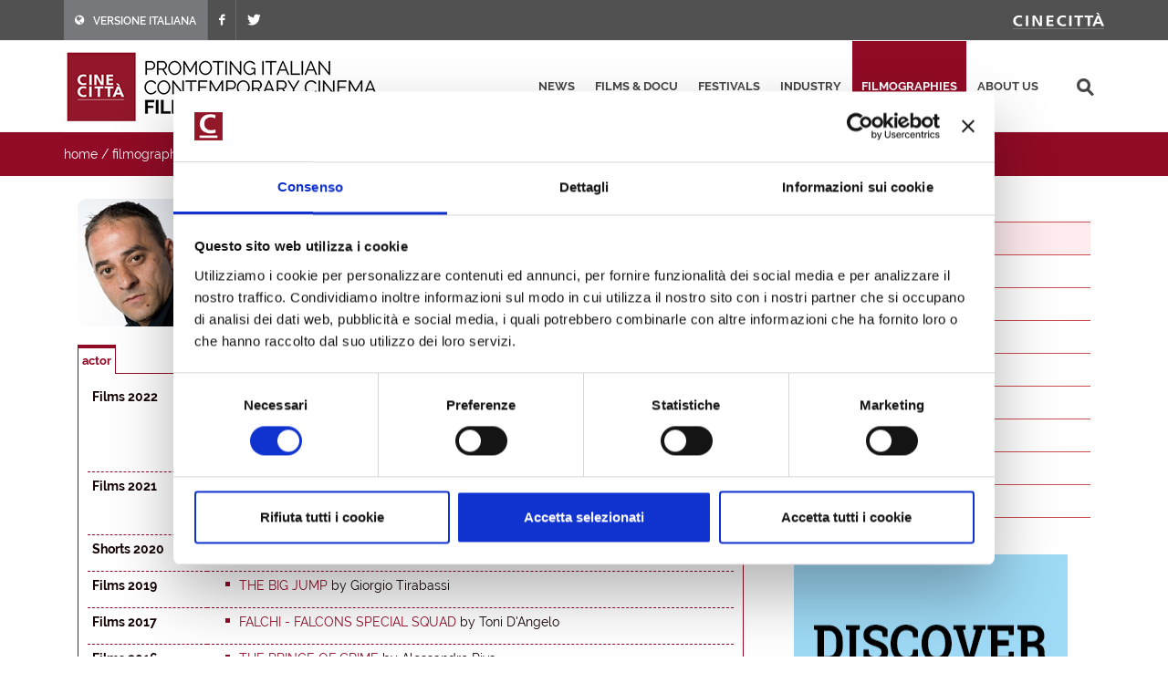

--- FILE ---
content_type: text/html; charset=utf-8
request_url: https://filmitalia.org/en/filmography/1/65890/
body_size: 14888
content:
<!DOCTYPE html>
<html dir="ltr" lang="en">
<head>
<base href="https://filmitalia.org/">
<meta http-equiv="Content-Type" content="text/html; charset=utf-8">
<meta http-equiv="x-ua-compatible" content="ie=edge">
<meta name="viewport" content="width=device-width, initial-scale=1, minimum-scale=1, maximum-scale=1">
<meta name="description" content="Filmitalia: the Official Database of contemporary Italian films">
<!-- favicons -->
<link rel="apple-touch-icon" sizes="180x180" href="apple-touch-icon.png">
<link rel="icon" type="image/png" sizes="32x32" href="favicons/favicon-32x32.png">
<link rel="icon" type="image/png" sizes="16x16" href="favicons/favicon-16x16.png">
<link rel="manifest" href="favicons/site.webmanifest">
<link rel="mask-icon" href="favicons/safari-pinned-tab.svg" color="#5bbad5">
<link rel="shortcut icon" href="favicon.ico">
<meta name="msapplication-TileColor" content="#2b5797">
<meta name="msapplication-config" content="favicons/browserconfig.xml">
<meta name="theme-color" content="#ffffff">
<!-- /favicons -->
<meta property="og:title" content="Salvatore Striano - actors - filmographies - Filmitalia">
<meta property="og:type" content="article">
<meta property="og:url" content="https://filmitalia.org/en/filmography/1/65890/">
<meta property="og:site_name" content="Filmitalia">
<meta property="og:image" content="https://filmitalia.org/Files/2012/02/13/1329094361984.jpg?1329094362030">
<meta property="og:locale" content="en_GB">
<title>Salvatore Striano - actors - filmographies - Filmitalia</title>
<!--<link href="https://fonts.googleapis.com/css?family=Crete+Round:400i|Lato:300,400,400i,700|Raleway:300,400,500,600,700&display=swap" rel="stylesheet">-->
<link href="css/bootstrap.css?211012" rel="stylesheet" type="text/css">
<link href="css/font-icons.css" rel="stylesheet" type="text/css">
<link href="css/fonts.css" rel="stylesheet" type="text/css">
<link href="css/network.css?190819" rel="stylesheet" type="text/css">
<link href="css/main.css?2300607" rel="stylesheet" type="text/css">
<link href="css/responsive.css?211017" rel="stylesheet" type="text/css">

<script id="Cookiebot" src="https://consent.cookiebot.com/uc.js" data-cbid="03711ea4-d203-4b1c-9f3c-774356d76001" async></script>
<script data-cookieconsent="ignore" src="js/jquery-3.4.1.min.js"></script>

<script data-cookieconsent="ignore" src="js/scripts.js?211012"></script>
<script>
$(function(){$('#primary-menu-trigger').AD_menu({selmenu:'#primary-menu ul',wtrigger:1100,duration:200,effect:'slide',addel:'body',addcls:'menu-open'});
$('#page-submenu-trigger').AD_menu({selmenu:'div.sotto-menu',wtrigger:991,duration:200,effect:'slide',addel:'body',addcls:'sub-menu-open'});
$('div.social').AD_link2pop();});
var _gaq = _gaq || [];
_gaq.push(['_setAccount', 'UA-23460437-1']);
_gaq.push(['_trackPageview']);
(function() {
	var ga = document.createElement('script'); ga.type = 'text/javascript'; ga.async = true;
	ga.src = ('https:' == document.location.protocol ? 'https://ssl' : 'http://www') + '.google-analytics.com/ga.js';
	var s = document.getElementsByTagName('script')[0]; s.parentNode.insertBefore(ga, s);
})();
</script>
<!-- Google tag (gtag.js) -->
<script async src="https://www.googletagmanager.com/gtag/js?id=G-YF1BTJ2ETR"></script>
<script>
  window.dataLayer = window.dataLayer || [];
  function gtag(){dataLayer.push(arguments);}
  gtag('js', new Date());

  gtag('config', 'G-YF1BTJ2ETR',{'lang':'en','template':'filmography','did':'65890'});
</script>

</head>
<body class="filmografie" lang="en">
<div class="clearfix">
<!-- top-bar portale luce -->
<div id="top-bar">
	<div id="container-top-bar" class="container clearfix container-null">
		<div id="top-links-top-bar" class="top-links">
			<ul class="sf-js-enabled clearfix">
				<li style="background-color:#77787c;"><a href="it/filmography/1/65890/"><span class="ts-icon"><em class="icon-globe" style="margin-right: 10px;"></em></span><span class="ts-text">VERSIONE ITALIANA</span></a></li>
				
				<li><a href="https://www.facebook.com/Cinecitta/" target="_blank" class="si-facebook"><span class="ts-icon"><em class="icon-facebook"></em></span></a></li>
				<li><a href="https://twitter.com/Cinecitta" target="_blank" class="si-twitter"><span class="ts-icon"><em class="icon-twitter"></em></span></a></li>
			</ul>
		</div>
		<div id="top-links-r" class="top-links-r"><a href="http://www.cinecitta.com"><img class="image_fade" src="img/logo_cinecitta.png" alt="Luce Cinecitt&agrave;"></a></div>
	</div>
</div>
<!-- / fine top-bar portale luce -->

<!-- header portale luce -->
<div id="header" class="">
	<div id="header-wrap" class="">
		<div id="container2" class="container clearfix">
			<div id="primary-menu-trigger" class=""><em class="icon-reorder"></em></div>
			<nav id="primary-menu">
				<ul>
					<li><a href="en/releases/">news</a></li><li><a href="en/filmhome/">films &amp; docu</a></li><li><a href="en/festivalshome/">festivals</a></li><li><a href="en/industryhome/">industry</a></li><li class="current"><a href="en/filmographieshome/">filmographies</a></li><li><a href="en/contacts/">about us</a></li>
					<li class="search-top">
							<div class="search-input"><form method="get" action="en/searchres/s/127/y/7/ys/general/" class="search-form">
								<input type="hidden" name="fromp" value="en/filmography/1/65890/">
								<input name="search" type="text" value="" maxlength="100" placeholder="search" title="search" class="search-field-top">
							</form></div>
					</li>
				</ul>
			</nav>
			<div id="logo">
					<h1><a href="en/index/">
						<img src="img/logo_filmitalia-en.png?2110012_2" alt="FILMITALIA: Promoting Italian Contemporary Cinema Worldwide">
					</a></h1>
			</div>
		</div>
	</div>
</div>
<!-- / fine header portale luce -->

<!-- search box -->
<div class="search-box clearfix">
	<div class="container">
		<div class="path">
	<a href="en/index/">home</a> / <a href="en/filmographieshome/">filmographies</a> / <a href="en/filmographiesidx/1/let/s/">actors</a> / <span class="active">actor</span>
</div>
		
		<div id="page-submenu-trigger"><em class="icon-reorder"></em></div>
	</div>
</div>
<!-- search box -->
<div class="container clearfix two-cols">
	<div class="col-lg-8 col-md-8 col-xs-12">
		
		<div class="article" itemscope itemtype="http://schema.org/Article">
			<div class="article-extra"><div class="article-extra-photo"><p><img itemprop="image" alt="Salvatore Striano" src="Files/2012/02/13/1329094361984.jpg?1329094362030"></p></div></div>
			
			<div class="scheda-dati">
				<h1 itemprop="headline">Salvatore Striano</h1><h3 itemprop="alternateName" class="hidden">Striano Salvatore</h3>
				
				<p><strong>talent agency or guild:</strong> <a href="en/agent/28975/" itemprop="text">Diberti &amp; C</a></p>
				
			</div>
			<div class="clear-block"></div>
			<div class="tab-link" id="rules"><ul><li itemprop="alternativeHeadline" class="active" title="actor">actor</li></ul></div>
			<div class="tab-box">
				<table cellpadding="0" cellspacing="0" border="0" width="100%" class="scheda-dati-table"><tbody>
					<tr><td class="td-small"><strong>Films 2022</strong></td><td><ul itemprop="text"><li><p class="elencofilm"><a href="en/film/153734/">The boss and the cutie</a> by Andrea Porporati</p></li><li><p class="elencofilm"><a href="en/film/156678/">Nostalgia</a> by Mario Martone</p></li><li><p class="elencofilm"><a href="en/film/146004/">Princess</a> by Roberto De Paolis</p></li></ul></td></tr><tr><td class="td-small"><strong>Films 2021</strong></td><td><ul itemprop="text"><li><p class="elencofilm"><a href="en/film/141929/">The Hidden Child</a> by Roberto Andò</p></li><li><p class="elencofilm"><a href="en/film/145945/">The Inner Cage</a> by Leonardo Di Costanzo</p></li></ul></td></tr><tr><td class="td-small"><strong>Shorts 2020</strong></td><td><ul itemprop="text"><li><p class="elencofilm"><a href="en/film/146407/">The Flies</a> by Edgardo Pistone</p></li></ul></td></tr><tr><td class="td-small"><strong>Films 2019</strong></td><td><ul itemprop="text"><li><p class="elencofilm"><a href="en/film/117496/">The Big Jump</a> by Giorgio Tirabassi</p></li></ul></td></tr><tr><td class="td-small"><strong>Films 2017</strong></td><td><ul itemprop="text"><li><p class="elencofilm"><a href="en/film/87311/">Falchi - Falcons Special Squad</a> by Toni D'Angelo</p></li></ul></td></tr><tr><td class="td-small"><strong>Films 2016</strong></td><td><ul itemprop="text"><li><p class="elencofilm"><a href="en/film/71507/">the Prince of Crime</a> by Alessandro Piva</p></li></ul></td></tr><tr><td class="td-small"><strong>Films 2015</strong></td><td><ul itemprop="text"><li><p class="elencofilm"><a href="en/film/77923/">Long Live the Bride</a> by Ascanio Celestini</p></li></ul></td></tr><tr><td class="td-small"><strong>Shorts 2015</strong></td><td><ul itemprop="text"><li><p class="elencofilm"><a href="en/film/104442/">Doppia luce</a> by Laszlo Barbo</p></li></ul></td></tr><tr><td class="td-small"><strong>Films 2014</strong></td><td><ul itemprop="text"><li><p class="elencofilm"><a href="en/film/65422/">Take Five</a> by Guido Lombardi</p></li></ul></td></tr><tr><td class="td-small"><strong>Shorts 2014</strong></td><td><ul itemprop="text"><li><p class="elencofilm"><a href="en/film/85341/">A tutto tondo</a> by Andrea Bosca</p></li><li><p class="elencofilm"><a href="en/film/84688/">Ore 12</a> by Toni D'Angelo</p></li></ul></td></tr><tr><td class="td-small"><strong>Films 2012</strong></td><td><ul itemprop="text"><li><p class="elencofilm"><a href="en/film/60315/">Caesar Must Die</a> by Paolo Taviani, Vittorio Taviani</p></li></ul></td></tr><tr><td class="td-small"><strong>Films 2010</strong></td><td><ul itemprop="text"><li><p class="elencofilm"><a href="en/film/56269/">Gorbaciòf</a> by Stefano Incerti</p></li></ul></td></tr><tr><td class="td-small"><strong>Films 2009</strong></td><td><ul itemprop="text"><li><p class="elencofilm"><a href="en/film/27765/">Fortapàsc</a> by Marco Risi</p></li><li><p class="elencofilm"><a href="en/film/47380/">Napoli, Napoli, Napoli</a> by Abel Ferrara</p></li></ul></td></tr><tr><td class="td-small"><strong>Films 2008</strong></td><td><ul itemprop="text"><li><p class="elencofilm"><a href="en/film/41818/">Gomorrah</a> by Matteo Garrone</p></li></ul></td></tr>
					
				</tbody></table>
			</div>
			<div class="social">
	<span class="text-small">share this page:</span>
	<a href="mailto:?subject=Salvatore%20Striano&amp;body=https%3a%2f%2ffilmitalia.org%2fen%2ffilmography%2f1%2f65890%2f" title="share by email"><img src="img/icon-email.png" alt="share by email" width="20" height="20"></a>
	<a href="javascript:window.print();" title="print this page"><img src="img/icon-print.png" alt="print this page" width="20" height="20"></a>
	<a href="https://www.facebook.com/sharer.php?u=https%3a%2f%2ffilmitalia.org%2fen%2ffilmography%2f1%2f65890%2f&amp;t=Salvatore%20Striano" title="share on facebook"><img src="img/icon-facebook.png" alt="share on facebook" width="20" height="20"></a>
	<a href="https://twitter.com/intent/tweet?original_referer=https%3a%2f%2ffilmitalia.org%2fen%2ffilmography%2f1%2f65890%2f&amp;text=Salvatore%20Striano&amp;url=https%3a%2f%2ffilmitalia.org%2fen%2ffilmography%2f1%2f65890%2f" title="share on twitter"><img src="img/icon-twitter.png" alt="share on twitter" width="20" height="20"></a>
	
</div>
		</div>
	</div>
	<div class="banner-box col-lg-4 col-md-4 col-xs-12">
	<div class="sotto-menu clearfix">
		<ul><li><a href="en/filmographiesidx/0/let/s/">directors</a></li><li class="active"><a href="en/filmographiesidx/1/let/s/">actors</a></li><li><a href="en/filmographiesidx/2/let/s/">actresses</a></li><li><a href="en/filmographiesidx/3/let/s/">screenwriters</a></li><li><a href="en/filmographiesidx/4/let/s/">cinematographers</a></li><li><a href="en/filmographiesidx/5/let/s/">editors</a></li><li><a href="en/filmographiesidx/6/let/s/">set designers</a></li><li><a href="en/filmographiesidx/7/let/s/">costume designers</a></li><li><a href="en/filmographiesidx/8/let/s/">composers</a></li><li><a href="en/filmographiesidx/9/let/s/">producers</a></li></ul>
	</div>
	<div class="banner-dx"><a href="bc.aspx?bid=144386" onclick="target='_blank';"><img src="Files/2020/04/07/1586268162262.gif?1586268162290" alt="Italyformovies" width="300" height="275"></a></div>
	<div class="banner-dx"><a href="http://www.efp-online.com/" onclick="target='_blank';"><img src="img/logo_efp_3.gif" alt="Filmitalia Proudly Member of European Film Promotion" width="300" height="212"></a></div>
</div>
</div>

<div id="footer" class="dark">
	<div id="container-footer" class="container">
		<div id="footer-widgets-wrap" class="footer-widgets-wrap clearfix">
			<div id="col_full-footer" class="col_full">
				<div id="widget-clearfix-footer" class="widget clearfix">
				<img alt="" class="alignleft" style="padding-right: 18px; padding-bottom:40px; margin-top: 8px; border-right-color: #4a4a4a; border-right-width: 1px; border-right-style: solid;" src="img/footer-logo-cinecitta.png">
					<p>Socio Unico Ministero dell'Economia e delle Finanze i cui diritti del Socio sono esercitati dal Ministero della Cultura<br>
						Sede legale: Via Tuscolana, 1055 – 00173 Roma (ITALIA) – T +39 06 722861 – F +39 06 7221883 – Capitale Sociale: € 22.671.548 i.v. – Codice Fiscale e N. Iscr. Reg. Imprese Roma 11638811007 – P.Iva 11638811007.<br>Consulta la <a href="https://cinecitta.com/default.aspx?pag=62&nav=IT&lng=it-it" style="text-decoration:underline;">privacy policy</a> e la <a href="it/cookie/" style="text-decoration:underline;">cookie policy</a>. Cambia le <a href="javascript:Cookiebot.show();" style="text-decoration:underline;">preferenze sui cookie</a>.</p>
</div></div></div></div><div id="copyrights" class=""><div id="clearfix5" class="container clearfix"><div id="col_two_third-copyright" class="col_two_third">
<!--<div class="copyrights-menu copyright-links clearfix">
			<a href="https://cinecitta.com/EN/en/cms/140/luce-cinecitta.aspx" title="Cinecittà">Cinecittà</a> / <a href="https://cinecitta.com/EN/en/cms/141/about-us.aspx" title="About us">About us</a> / <a href="https://cinecitta.com/EN/en/cms/142/news.aspx" title="News">News</a> / <a href="https://cinecitta.com/EN/en/cms/144/contacts.aspx" title="Contacts">Contacts</a>
</div>-->
Copyrights © 2021 tutti i diritti riservati - Cinecittà S.p.A.</div><div id="col_one_third-social" class="col_one_third col_last tright"><div id="clearfix6" class="fright clearfix"><a href="https://www.facebook.com/Cinecitta" class="social-icon si-small si-borderless nobottommargin si-facebook"> <i class="icon-facebook"></i> <i class="icon-facebook"></i></a> <a href="https://twitter.com/Cinecitta" class="social-icon si-small si-borderless nobottommargin si-twitter"> <i class="icon-twitter"></i> <i class="icon-twitter"></i></a></div></div></div></div></div>
</div>
<a href="en/filmography/1/#top" title="top"><div id="gotoTop" class="icon-angle-up" style="display: block;"></div></a>
</body>
</html>
